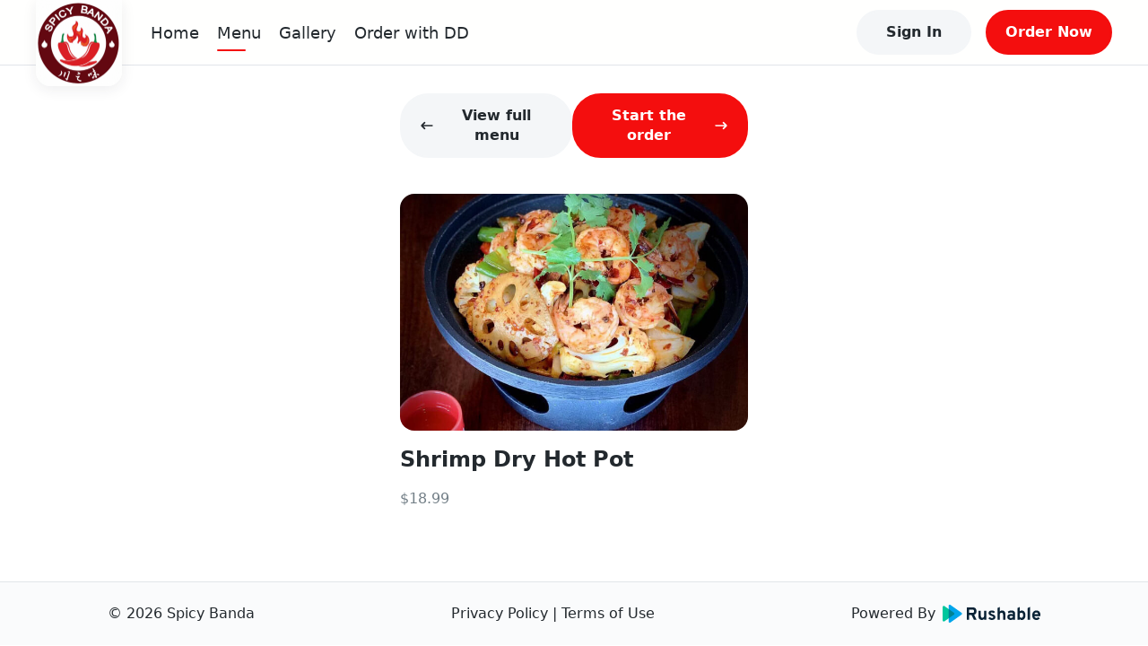

--- FILE ---
content_type: text/html; charset=utf-8
request_url: https://spicybanda.com/menu/12219238/100177917
body_size: 12723
content:
<!DOCTYPE html><html lang="en" data-theme="light" style="--ru-primary:#F40E0E"><head><meta charSet="utf-8"/><meta name="viewport" content="width=device-width, initial-scale=1, shrink-to-fit=no, maximum-scale=5, viewport-fit=cover"/><title>Menu @ Shrimp Dry Hot Pot - Spicy Banda</title><meta name="title" content="Menu @ Shrimp Dry Hot Pot"/><meta name="description" content="The Flavor Experience"/><meta name="robots" content="index, follow"/><link href="https://rushable-public.s3.amazonaws.com/Media/48942256/qvkamgZBXBlUgfKeXUcYT0egpQAgQ0WsY0vF1xXm.png" rel="icon"/><meta name="theme-color" content="#fff"/><meta name="next-head-count" content="8"/><link rel="preload" href="/_next/static/css/bc68acbbe2ed9cee.css" as="style"/><link rel="stylesheet" href="/_next/static/css/bc68acbbe2ed9cee.css" data-n-g=""/><noscript data-n-css=""></noscript><script defer="" nomodule="" src="/_next/static/chunks/polyfills-5cd94c89d3acac5f.js"></script><script src="/_next/static/chunks/webpack-af3160da9a8f386a.js" defer=""></script><script src="/_next/static/chunks/framework-0ba0ddd33199226d.js" defer=""></script><script src="/_next/static/chunks/main-e59df5067b749ff4.js" defer=""></script><script src="/_next/static/chunks/pages/_app-6ae5b89cc0e25632.js" defer=""></script><script src="/_next/static/chunks/2c796e83-e4c8ae3584f517be.js" defer=""></script><script src="/_next/static/chunks/108-9d71793cf60ce907.js" defer=""></script><script src="/_next/static/chunks/993-d22a4b347fbfb485.js" defer=""></script><script src="/_next/static/chunks/pages/menu/%5Bmid%5D/%5BitemId%5D-9c860b58b3b374a6.js" defer=""></script><script src="/_next/static/FzzQCe2qFbyg8IAgWyjWp/_buildManifest.js" defer=""></script><script src="/_next/static/FzzQCe2qFbyg8IAgWyjWp/_ssgManifest.js" defer=""></script><script src="/_next/static/FzzQCe2qFbyg8IAgWyjWp/_middlewareManifest.js" defer=""></script></head><body><div id="__next"><div class="layout"><div class="main-layout"><div style="height:72px"></div><div class="main-layout-navbar" style="position:fixed;opacity:1"><div class="ru-navbar"><div class="navbar-pc"><a href="/"><div class="logo-wrap square"><div class="img-logo"><img src="https://rushable-public.s3.amazonaws.com/Media/48942256/IJMJYQqYbs2oe1AU1XhnbXlp6RIuY0Eck8jN5hDp.png" alt="Spicy Banda"/></div></div></a><ul class="menu-wrap square-menu"><li class="menu-item home"><a href="/">Home</a></li><li class="menu-item menu"><a href="/locations">Menu</a></li><li class="menu-item gallery"><a href="/gallery">Gallery</a></li><li class="menu-item more-item"><a href="https://order.online/business/spicy-panda-992343" target="_blank" rel="noreferrer noopener">Order with DD</a></li></ul><div class="navbar-opt-wrap"><div class="right-el1"><button variant="secondary" class="ru-btn contained secondary md">Sign In</button></div><div class="right-el2"><a href="/menu"><button variant="primary" class="ru-btn contained primary md">Order Now</button></a></div></div></div><div class="navbar-mobile"><div class="navbar-fixed"><a href="/"><div class="logo-wrap square"><div class="img-logo"><img src="https://rushable-public.s3.amazonaws.com/Media/48942256/IJMJYQqYbs2oe1AU1XhnbXlp6RIuY0Eck8jN5hDp.png" alt="Spicy Banda"/></div></div></a><button variant="secondary" class="ru-btn contained secondary md">Sign In</button></div></div></div></div><div class="ru-auth-modal" prefix="ru-auth-modal"></div><div class="ru-mobile-bottom-navbar" id="ru-mobile-bottom-navbar"><div id="mbn-footer-id"><div class="mbn-btn mbn-btn-small"><a href="/"><div class="ru-bot-nav-item"><div class="bni-icon bni-icon-active"><span role="img" class="icons"><svg width="24" viewBox="0 0 24 24" fill="none" xmlns="http://www.w3.org/2000/svg"><path d="M22.9942 11.9805C22.9942 12.6836 22.4213 13.2344 21.7719 13.2344H20.5496L20.5763 19.4922C20.5763 19.5977 20.5687 19.7031 20.5572 19.8086V20.4375C20.5572 21.3008 19.8735 22 19.0293 22H18.4181C18.3761 22 18.3341 22 18.2921 21.9961C18.2386 22 18.1851 22 18.1317 22H16.8902H15.9735C15.1293 22 14.4456 21.3008 14.4456 20.4375V19.5V17C14.4456 16.3086 13.8994 15.75 13.2233 15.75H10.7786C10.1025 15.75 9.55628 16.3086 9.55628 17V19.5V20.4375C9.55628 21.3008 8.87255 22 8.02838 22H7.11163H5.89313C5.83583 22 5.77853 21.9961 5.72124 21.9922C5.6754 21.9961 5.62956 22 5.58372 22H4.97256C4.12839 22 3.44465 21.3008 3.44465 20.4375V16.0625C3.44465 16.0273 3.44465 15.9883 3.44847 15.9531V13.2344H2.22233C1.53477 13.2344 1 12.6875 1 11.9805C1 11.6289 1.11459 11.3164 1.38198 11.043L11.1759 2.3125C11.4432 2.03906 11.7488 2 12.0162 2C12.2836 2 12.5892 2.07812 12.8184 2.27344L22.5741 11.043C22.8796 11.3164 23.0324 11.6289 22.9942 11.9805Z"></path></svg></span></div><div class="bni-text">Home</div></div></a><a href="/menu"><div class="ru-bot-nav-item"><div class="bni-icon"><span role="img" class="icons"><svg width="24" viewBox="0 0 24 24" fill="none" xmlns="http://www.w3.org/2000/svg"><path fill-rule="evenodd" clip-rule="evenodd" d="M6.96942 3.447C6.9877 3.41776 7.01974 3.4 7.05422 3.4H16.9457C16.9802 3.4 17.0123 3.41776 17.0305 3.447L18.3762 5.6H5.6238L6.96942 3.447ZM4.89998 7.4H19.1V20C19.1 20.0552 19.0552 20.1 19 20.1H4.99998C4.94475 20.1 4.89998 20.0552 4.89998 20V7.4ZM7.05422 1.6C6.39912 1.6 5.79023 1.93748 5.44303 2.493L3.23678 6.023C3.14738 6.16604 3.09998 6.33132 3.09998 6.5V20C3.09998 21.0493 3.95064 21.9 4.99998 21.9H19C20.0493 21.9 20.9 21.0493 20.9 20V6.5C20.9 6.33132 20.8526 6.16604 20.7632 6.023L18.5569 2.493C18.2097 1.93748 17.6008 1.6 16.9457 1.6H7.05422ZM7.86846 9.21088C8.30244 9.13855 8.71299 9.4302 8.78816 9.86299L8.79006 9.87261C8.79245 9.88422 8.79705 9.90543 8.80441 9.93488C8.81918 9.99397 8.84475 10.0849 8.88523 10.197C8.96689 10.4232 9.10485 10.7232 9.32748 11.02C9.75144 11.5853 10.522 12.2 12 12.2C13.478 12.2 14.2485 11.5853 14.6725 11.02C14.8951 10.7232 15.0331 10.4232 15.1147 10.197C15.1552 10.0849 15.1808 9.99397 15.1955 9.93488C15.2029 9.90543 15.2075 9.88422 15.2099 9.87261L15.2118 9.86299C15.287 9.43019 15.6975 9.13855 16.1315 9.21088C16.5673 9.28352 16.8617 9.6957 16.7891 10.1315L16 10C16.7891 10.1315 16.789 10.132 16.7889 10.1324L16.7888 10.1334L16.7884 10.1356L16.7875 10.1408L16.785 10.1545C16.7831 10.1651 16.7804 10.1786 16.7771 10.1948C16.7705 10.2271 16.7609 10.2703 16.7478 10.3229C16.7215 10.4279 16.6807 10.5713 16.6196 10.7405C16.4981 11.0768 16.2923 11.5268 15.9525 11.98C15.2514 12.9147 14.022 13.8 12 13.8C9.97797 13.8 8.74851 12.9147 8.04748 11.98C7.7076 11.5268 7.50181 11.0768 7.38034 10.7405C7.31926 10.5713 7.27843 10.4279 7.25218 10.3229C7.23904 10.2703 7.22948 10.2271 7.22283 10.1948C7.2195 10.1786 7.2169 10.1651 7.21493 10.1545L7.21245 10.1408L7.21155 10.1356L7.21118 10.1334L7.21101 10.1324C7.21094 10.132 7.21086 10.1315 7.99998 10L7.21086 10.1315C7.13822 9.6957 7.43264 9.28352 7.86846 9.21088Z"></path></svg></span></div><div class="bni-text">Order</div></div></a><div class="ru-bot-nav-item"><div class="bni-icon"><span role="img" class="icons"><svg width="24" viewBox="0 0 24 24" fill="none" xmlns="http://www.w3.org/2000/svg"><path d="M11.0312 2.19891C11.3359 2.06766 11.668 2 12 2C12.332 2 12.6289 2.06766 12.9688 2.19891L21.1445 5.70273C21.6641 5.92578 22 6.43359 22 7C22 7.56641 21.6641 8.07422 21.1445 8.29688L12.9688 11.8008C12.6289 11.9336 12.332 12 12 12C11.668 12 11.3359 11.9336 11.0312 11.8008L2.85547 8.29688C2.33648 8.07422 2 7.56641 2 7C2 6.43359 2.33648 5.92578 2.85547 5.70273L11.0312 2.19891ZM12 3.875C11.8867 3.875 11.8086 3.89102 11.7695 3.92227L4.58828 7L11.7695 10.0781C11.8086 10.1094 11.8867 10.125 12 10.125C12.0781 10.125 12.1562 10.1094 12.2305 10.0781L19.4102 7L12.2305 3.92227C12.1562 3.89102 12.0781 3.875 12 3.875ZM11.7695 15.0781C11.8086 15.1094 11.8867 15.125 12 15.125C12.0781 15.125 12.1562 15.1094 12.2305 15.0781L19.6562 11.8945C19.4766 11.625 19.4414 11.2656 19.5977 10.957C19.832 10.4922 20.3945 10.3047 20.8555 10.5352L21.2109 10.7148C21.6953 10.957 22 11.4492 22 11.9883C22 12.5625 21.6602 13.0781 21.1367 13.3008L12.9688 16.8008C12.6289 16.9336 12.332 17 12 17C11.668 17 11.3359 16.9336 11.0312 16.8008L2.89102 13.3125C2.35043 13.082 2.00002 12.5508 2.00002 11.9609C2.00002 11.4883 2.22926 11.043 2.61563 10.7656L3.01758 10.4766C3.43906 10.1758 4.02461 10.2734 4.32539 10.6953C4.58398 11.0586 4.54844 11.543 4.23047 11.8633L11.7695 15.0781ZM4.32539 15.6953C4.58398 16.0586 4.54844 16.543 4.23047 16.8633L11.7695 20.0781C11.8086 20.1094 11.8867 20.125 12 20.125C12.0781 20.125 12.1562 20.1094 12.2305 20.0781L19.6562 16.8945C19.4766 16.625 19.4414 16.2656 19.5977 15.957C19.832 15.4922 20.3945 15.3047 20.8555 15.5352L21.2109 15.7148C21.6953 15.957 22 16.4492 22 16.9883C22 17.5625 21.6602 18.0781 21.1367 18.3008L12.9688 21.8008C12.6289 21.9336 12.332 22 12 22C11.668 22 11.3359 21.9336 11.0312 21.8008L2.89102 18.3125C2.35043 18.082 2.00004 17.5508 2.00004 16.9609C2.00004 16.4883 2.2293 16.043 2.61563 15.7656L3.01758 15.4766C3.43906 15.1758 4.02461 15.2734 4.32539 15.6953Z"></path></svg></span></div><div class="bni-text">More</div></div></div></div></div><div class="main-layout-container"><div class="mid-page"><div class="mid-main"><div class="mid-nav"><button variant="secondary" class="ru-btn contained secondary md"><span role="img" class="icons mid-icon-left"><svg width="16" viewBox="0 0 24 24" fill="none" xmlns="http://www.w3.org/2000/svg"><path d="M2.36595 11.1163L7.36601 6.11622C7.8543 5.62793 8.64533 5.62793 9.13362 6.11622C9.6219 6.6045 9.6219 7.39553 9.13362 7.88382L6.26932 10.7491H20.75C21.441 10.7491 22 11.3081 22 11.9991C22 12.6901 21.441 13.2491 20.75 13.2491H6.26932L9.13576 16.1156C9.62405 16.6039 9.62405 17.3949 9.13576 17.8832C8.64787 18.3711 7.85684 18.3718 7.36816 17.8832L2.3681 12.8831C1.87766 12.3936 1.87766 11.6046 2.36595 11.1163Z"></path></svg></span>View full menu</button><button variant="primary" class="ru-btn contained primary md">Start the order<span role="img" class="icons mid-icon-right"><svg width="16" viewBox="0 0 24 24" fill="none" xmlns="http://www.w3.org/2000/svg"><path d="M21.6334 12.8832L16.6333 17.8834C16.1446 18.3721 15.3535 18.3713 14.8656 17.8834C14.3773 17.3951 14.3773 16.6041 14.8656 16.1158L17.7349 13.2504H3.25004C2.559 13.2504 2 12.6918 2 11.9652C2 11.2387 2.559 10.7504 3.25004 10.7504H17.7349L14.8684 7.88386C14.3801 7.39556 14.3801 6.60452 14.8684 6.11622C15.3567 5.62793 16.1477 5.62793 16.636 6.11622L21.6362 11.1164C22.1217 11.6059 22.1217 12.3949 21.6334 12.8832Z"></path></svg></span></button></div><div class="ru-MenuItemDetail"><div class="itemImg"><img src="https://rushable-public.s3.amazonaws.com/Media/48942256/12219238/37094729/99980759/Ggmr7aeYctISxHa0HM2fn2QmnwMsvIOpE5CyfSYp.jpg" alt="Shrimp Dry Hot Pot" style="display:none"/></div><p class="itemName">Shrimp Dry Hot Pot</p><ul class="itemFoodTags"><span class="foodTags-price ru-text-base">$18.99</span></ul></div></div></div></div></div><div class="ru-footer" prefix="ru-footer"><div>© <!-- -->2026<!-- --> <!-- -->Spicy Banda</div><div class="center-part"><span><a href="/terms/privacy-policy">Privacy Policy</a></span><span> | </span><span><a href="/terms/terms-of-use">Terms of Use</a></span></div><a target="_brank" href="https://rushable.io/" title="Rushable"><div class="ru-footer-logo" prefix="ru-footer-logo"><div class="footer-logo-text">Powered By</div><span role="img" class="icons footer-logo-icon"><svg width="131" viewBox="0 0 131 24" fill="none" xmlns="http://www.w3.org/2000/svg"><path d="M32.4053 20.0849V3.48431H39.9997C41.9157 3.48431 43.3061 3.97057 44.1709 4.94309C45.0575 5.97532 45.5214 7.31268 45.4674 8.68092C45.4649 9.70166 45.1773 10.7008 44.6379 11.5623C44.1004 12.459 43.269 13.1349 42.2895 13.4717L45.4674 20.0883H41.9151L38.8544 13.8991H35.5594V20.0883L32.4053 20.0849ZM35.5594 10.86H40.0464C40.3472 10.8873 40.6501 10.846 40.9332 10.7393C41.2162 10.6326 41.4722 10.463 41.6825 10.2431C42.0352 9.80209 42.2178 9.24592 42.1961 8.67834C42.2155 8.12007 42.0371 7.57323 41.6935 7.13685C41.4823 6.915 41.2245 6.74433 40.9394 6.63752C40.6542 6.53071 40.349 6.49051 40.0464 6.51991H35.5594V10.86ZM55.5384 20.0849V18.9466C55.1526 19.4224 54.6617 19.7991 54.1056 20.0463C53.5495 20.2935 52.9438 20.4041 52.3376 20.3692C51.2388 20.3976 50.1724 19.9892 49.3661 19.231C48.9251 18.7458 48.5892 18.1723 48.38 17.5474C48.1707 16.9224 48.0928 16.2599 48.1511 15.6026V7.96662H51.1889V14.6065C51.132 15.35 51.3079 16.0927 51.6915 16.7287C51.8812 16.9622 52.1238 17.1455 52.3985 17.2632C52.6732 17.3808 52.9719 17.4292 53.269 17.4043C54.7802 17.4043 55.5359 16.4872 55.5359 14.653V7.96576H58.5737V20.084L55.5384 20.0849ZM66.0297 20.3692C65.0795 20.3727 64.1394 20.1706 63.2721 19.7764C62.4735 19.4401 61.7792 18.8911 61.2625 18.1875L63.2755 16.4565C63.6309 16.8555 64.0625 17.1769 64.5442 17.4011C65.0259 17.6254 65.5475 17.7479 66.0773 17.761C67.2766 17.761 67.8763 17.4054 67.8763 16.6943C67.8747 16.5271 67.8296 16.3633 67.7455 16.2196C67.6614 16.0758 67.5413 15.9572 67.3975 15.8757C66.8576 15.5567 66.2891 15.2907 65.6994 15.0813C64.5716 14.7594 63.5171 14.2155 62.5963 13.4803C62.2693 13.1805 62.0117 12.8111 61.8417 12.3985C61.6718 11.9859 61.5937 11.5403 61.6131 11.0935C61.5978 10.6053 61.7031 10.121 61.9193 9.68456C62.1355 9.24814 62.4558 8.87352 62.851 8.59476C63.7632 7.95948 64.8528 7.63922 65.9584 7.68141C66.7843 7.65177 67.6061 7.81146 68.3629 8.1486C69.1196 8.48574 69.7916 8.99166 70.3291 9.62874L68.2966 11.3124C67.6792 10.6754 66.8404 10.3094 65.9601 10.2931C64.9475 10.2931 64.4412 10.5935 64.4412 11.1944C64.4412 11.7004 65.22 12.1904 66.7777 12.6643C67.8301 12.9725 68.814 13.4839 69.6754 14.1705C70.023 14.4854 70.296 14.8759 70.4739 15.313C70.6518 15.75 70.73 16.2222 70.7027 16.6943C70.7276 17.2171 70.6256 17.7381 70.4056 18.2115C70.1856 18.685 69.8544 19.0963 69.4411 19.4093C68.4374 20.098 67.2395 20.4351 66.0297 20.3692ZM73.6242 20.0849V4.3856L76.6619 2.96301V9.10486C77.05 8.63178 77.5413 8.25693 78.0968 8.01C78.6524 7.76308 79.257 7.65088 79.8627 7.68227C80.9623 7.65013 82.031 8.0541 82.8419 8.80845C83.2812 9.29678 83.6151 9.87285 83.8223 10.4997C84.0294 11.1266 84.1053 11.7905 84.045 12.4489V20.0849H81.0072V13.3261C81.0072 11.5396 80.3141 10.6464 78.928 10.6464C77.4167 10.6464 76.6611 11.5238 76.6611 13.2787V20.0857L73.6242 20.0849ZM94.2103 20.0849V19.2077C93.8004 19.6039 93.3153 19.9112 92.7845 20.1109C92.2538 20.3106 91.6885 20.3985 91.1232 20.3692C89.9786 20.4192 88.8545 20.0488 87.9573 19.3258C87.5435 18.9594 87.2179 18.5018 87.0052 17.9881C86.7926 17.4743 86.6986 16.918 86.7304 16.3617C86.6977 15.7853 86.8078 15.2098 87.0507 14.6878C87.2937 14.1658 87.6617 13.7139 88.1211 13.3735C89.1018 12.6769 90.2774 12.3195 91.4739 12.3541C92.4158 12.3325 93.3503 12.5272 94.2077 12.9237V12.3068C94.2077 11.0263 93.4911 10.3861 92.058 10.3861C90.7341 10.3903 89.4441 10.8119 88.3665 11.5924L87.4326 9.10227C88.8802 8.13551 90.5837 7.63928 92.3161 7.67969C92.8864 7.67244 93.4558 7.7282 94.0141 7.84599C94.5503 7.97542 95.0651 8.18323 95.5424 8.46293C96.096 8.79075 96.5273 9.29514 96.7692 9.89758C97.0802 10.6764 97.2274 11.5125 97.2013 12.3524V20.0832L94.2103 20.0849ZM91.7091 17.6662C92.6381 17.6747 93.5342 17.3178 94.2094 16.6702V15.3656C93.502 15.0869 92.748 14.9499 91.9892 14.9624C91.4168 14.9379 90.8472 15.0562 90.3303 15.307C90.1348 15.4009 89.9708 15.551 89.8586 15.7386C89.7465 15.9263 89.6911 16.1432 89.6994 16.3625C89.6977 16.5534 89.7453 16.7413 89.8375 16.9077C89.9297 17.074 90.0633 17.2128 90.225 17.3104C90.6749 17.5733 91.1908 17.697 91.7091 17.6662ZM105.939 20.3692C105.471 20.3983 105.002 20.3071 104.578 20.1039C104.153 19.9008 103.786 19.5922 103.51 19.2069V20.084H100.472V4.36233L103.51 2.96301V8.84378C103.813 8.45956 104.203 8.15389 104.645 7.95185C105.088 7.7498 105.572 7.65712 106.057 7.68141C106.742 7.66716 107.421 7.81553 108.041 8.11471C108.66 8.41389 109.201 8.85561 109.622 9.40471C110.606 10.7284 111.098 12.3615 111.013 14.0171C111.117 15.6954 110.636 17.3574 109.655 18.7123C109.203 19.2604 108.633 19.6952 107.988 19.9827C107.344 20.2701 106.643 20.4024 105.939 20.3692ZM105.589 17.4051C105.934 17.4205 106.278 17.3457 106.587 17.188C106.896 17.0302 107.159 16.7946 107.353 16.5039C107.805 15.7572 108.021 14.8884 107.972 14.0137C108.027 13.1357 107.811 12.262 107.353 11.5149C107.153 11.2333 106.887 11.0069 106.579 10.8564C106.271 10.7059 105.93 10.6361 105.589 10.6532C105.187 10.625 104.785 10.7018 104.421 10.8762C104.057 11.0505 103.743 11.3167 103.51 11.6493V16.4358C103.748 16.7618 104.063 17.0216 104.427 17.191C104.79 17.3605 105.19 17.4341 105.589 17.4051ZM114.048 20.0849V4.40972L117.085 2.96301V20.0849H114.048ZM125.707 20.3692C124.946 20.4081 124.185 20.2775 123.479 19.9867C122.773 19.6959 122.138 19.2518 121.618 18.6856C120.557 17.3752 120.023 15.7066 120.123 14.0137C120.034 12.3346 120.572 10.683 121.63 9.3892C122.145 8.81894 122.776 8.37039 123.481 8.07528C124.185 7.78017 124.944 7.64571 125.705 7.68141C126.404 7.65338 127.101 7.76806 127.756 8.01865C128.41 8.26924 129.008 8.65062 129.514 9.14019C130.033 9.71025 130.431 10.382 130.684 11.114C130.937 11.846 131.04 12.6229 130.986 13.3967C130.995 14.0068 130.964 14.6168 130.893 15.2226H123.114C123.128 15.562 123.208 15.8953 123.351 16.2028C123.493 16.5102 123.695 16.7857 123.944 17.0131C124.431 17.4466 125.06 17.6793 125.708 17.6654C126.204 17.678 126.696 17.5706 127.143 17.352C127.59 17.1333 127.979 16.8098 128.278 16.4082L130.146 18.3288C129.612 18.9943 128.933 19.5249 128.163 19.8789C127.393 20.233 126.553 20.4008 125.708 20.3692H125.707ZM123.137 12.6144H128.021C127.964 11.9954 127.695 11.4162 127.262 10.9772C126.841 10.579 126.283 10.3658 125.708 10.3844C125.392 10.345 125.072 10.3727 124.767 10.4658C124.463 10.5588 124.181 10.7152 123.939 10.925C123.697 11.1347 123.501 11.3932 123.363 11.6841C123.225 11.9749 123.148 12.2917 123.137 12.6144Z" fill="#092235"></path><path fill-rule="evenodd" clip-rule="evenodd" d="M10.4674 0.28931L25.2003 10.6713C25.4117 10.8201 25.5844 11.0187 25.7037 11.25C25.823 11.4813 25.8853 11.7385 25.8853 11.9996C25.8853 12.2606 25.823 12.5178 25.7037 12.7492C25.5844 12.9805 25.4117 13.179 25.2003 13.3278L10.4674 23.7107C10.2284 23.8793 9.94848 23.9783 9.65799 23.9968C9.36749 24.0153 9.07756 23.9527 8.81966 23.8158C8.56177 23.6788 8.34578 23.4728 8.19517 23.22C8.04455 22.9672 7.96506 22.6774 7.96533 22.382V1.61711C7.96521 1.32179 8.04482 1.03208 8.1955 0.779433C8.34618 0.526787 8.56217 0.320862 8.82004 0.184016C9.0779 0.0471707 9.36778 -0.0153657 9.6582 0.0031968C9.94861 0.0217593 10.2285 0.120711 10.4674 0.28931Z" fill="#00A5EB"></path><g style="mix-blend-mode:multiply"><path fill-rule="evenodd" clip-rule="evenodd" d="M2.49611 1.88423L15.0845 10.6679C15.2976 10.8164 15.4719 11.0153 15.5923 11.2475C15.7127 11.4797 15.7756 11.7381 15.7756 12.0004C15.7756 12.2628 15.7127 12.5212 15.5923 12.7534C15.4719 12.9855 15.2976 13.1845 15.0845 13.333L2.49611 22.1158C2.25694 22.2829 1.9773 22.3805 1.68742 22.3981C1.39755 22.4156 1.10847 22.3523 0.851449 22.2152C0.594429 22.078 0.379248 21.8721 0.229178 21.6198C0.079108 21.3675 -0.000141209 21.0784 8.32846e-07 20.7837V3.2172C-0.000296155 2.92242 0.0788404 2.63316 0.228849 2.38073C0.378857 2.1283 0.594025 1.92231 0.851073 1.78504C1.10812 1.64777 1.39726 1.58445 1.68721 1.60194C1.97716 1.61942 2.25688 1.71704 2.49611 1.88423Z" fill="#00CA9F"></path></g></svg></span></div></a></div><div style="width:100%;height:0"></div><div class="sr-only" style="display:none">VERSION: <!-- -->1.0.0</div></div></div><script id="__NEXT_DATA__" type="application/json">{"props":{"website":{"id":48942256,"name":"Spicy Banda","theme_color_id":5,"ga_tracking_id":null,"external_homepage":null,"banner_url":"https://rushable-public.s3.amazonaws.com/Media/48942256/VNt2xjqOFb1GrPsGpWCNU0ijNsdEMqNpkNOpM0mn.jpg","logo_url":"https://rushable-public.s3.amazonaws.com/Media/48942256/IJMJYQqYbs2oe1AU1XhnbXlp6RIuY0Eck8jN5hDp.png","pavicon_url":"https://rushable-public.s3.amazonaws.com/Media/48942256/qvkamgZBXBlUgfKeXUcYT0egpQAgQ0WsY0vF1xXm.png","slogan":"More Than Delicious Food","tagline":"The Flavor Experience","mapbox_token":null,"status":"active","show_location_finder":"default","appearance":"light","logo_shape":"square","status_locked":null,"logo_padding":0,"about":"Spicy Banda is a fusion Szechuan restaurant inspired by different cooking styles in various regions of China. Taste of Szechuan food is not only about the flaming hot chili and lip-numbing peppercorn, it is really about a variety of flavors: spicy, salty, sour, sweet, bitter and smokey.","descriptor":null,"accessibility_compliance":null,"food_hall_mode":0,"landing_pages":[],"has_open_job_posts":false,"theme_color":{"id":5,"name":"Passion Red","code":"#F40E0E"},"social_media":[{"id":38237962,"source":"Instagram","link":"https://www.instagram.com/spicybanda.pearland/","brand_id":48942256},{"id":23523309,"source":"Facebook","link":"https://www.facebook.com/spicybanda.pearland/","brand_id":48942256}],"tracking_codes":[{"id":17016223,"brand_id":48942256,"type":"google_analytics","code":"UA-185910331-8"},{"id":46659069,"brand_id":48942256,"type":"facebook_pixel","code":"425868859160405"}],"nav_links":[{"id":97987579,"brand_id":48942256,"name":"Order with DD","url":"https://order.online/business/spicy-panda-992343","created_at":"2024-11-29 10:10:49","updated_at":"2024-11-29 10:10:49"}],"brand_stripe_account":{"id":22,"brand_id":48942256,"gift_card_selling":0,"status":"connected","account_id":"acct_1MugJaR3gaHtuLF1"},"brand_loyalty_config":{"id":11690018,"brand_id":48942256,"can_use_with_coupon":0,"status":"inactive","expiration_month":6,"ranking_step":4000},"loyalty_reward_items":[{"id":87500648,"brand_id":48942256,"uuid":null,"status":"active","type":"existing","spent_points":500,"minimum_rank":"bronze","image_url":"","name":"Egg Roll 春卷","quantity":null},{"id":22975448,"brand_id":48942256,"uuid":null,"status":"active","type":"existing","spent_points":500,"minimum_rank":"bronze","image_url":"https://rushable-public.s3.amazonaws.com/Media/loyalty/48942256/PWXiVnevlAjHKzlLWWFmP2APftidAWYGn148e6tk.png","name":"Cheese Crab Puff 炸蟹角","quantity":null},{"id":23862921,"brand_id":48942256,"uuid":null,"status":"active","type":"existing","spent_points":750,"minimum_rank":"bronze","image_url":"https://rushable-public.s3.amazonaws.com/Media/loyalty/48942256/B2pwt24Ghsl6jezJTdUs5P7AlUsttqAjsigkV8d6.png","name":"Pork Shui Mai 烧卖","quantity":null},{"id":10143407,"brand_id":48942256,"uuid":null,"status":"active","type":"existing","spent_points":1000,"minimum_rank":"bronze","image_url":"","name":"Hot \u0026 Sour Soup 酸辣汤","quantity":null},{"id":76240436,"brand_id":48942256,"uuid":null,"status":"active","type":"existing","spent_points":1000,"minimum_rank":"bronze","image_url":"","name":"Dan Dan Noodle 担担面","quantity":null},{"id":24862861,"brand_id":48942256,"uuid":null,"status":"active","type":"existing","spent_points":1250,"minimum_rank":"bronze","image_url":"https://rushable-public.s3.amazonaws.com/Media/loyalty/48942256/g0f89MH6rY4lZjDfNBDi1Fwg3IBp4wR0nhfyZHr0.png","name":"House Lo Mein 本楼炒面","quantity":null},{"id":30553483,"brand_id":48942256,"uuid":null,"status":"active","type":"existing","spent_points":1250,"minimum_rank":"bronze","image_url":"https://rushable-public.s3.amazonaws.com/Media/loyalty/48942256/HArf45VKKj9n8ZvPZRtWpbyVuagXHr9vOgo5PXRE.png","name":"Mapo Tofu With Pork 麻婆豆腐","quantity":null},{"id":78241397,"brand_id":48942256,"uuid":null,"status":"active","type":"existing","spent_points":1250,"minimum_rank":"bronze","image_url":"","name":"House Fried Rice 本楼炒饭","quantity":null},{"id":98674150,"brand_id":48942256,"uuid":null,"status":"active","type":"existing","spent_points":1500,"minimum_rank":"bronze","image_url":"https://rushable-public.s3.amazonaws.com/Media/loyalty/48942256/XrNsuaWp08HTIbnIr2NitPMBj7rFi28pXeLgY2O7.png","name":"Three Flavor Pepper Chicken 三椒鸡","quantity":null},{"id":71919798,"brand_id":48942256,"uuid":null,"status":"active","type":"existing","spent_points":1500,"minimum_rank":"bronze","image_url":"https://rushable-public.s3.amazonaws.com/Media/loyalty/48942256/GfesRFQ1rnFTwBKtkPORn1ZsH7zQOzPoRUesqHCM.png","name":"Mongolian Beef 蒙古牛","quantity":null},{"id":94756803,"brand_id":48942256,"uuid":null,"status":"active","type":"existing","spent_points":1750,"minimum_rank":"bronze","image_url":"https://rushable-public.s3.amazonaws.com/Media/loyalty/48942256/Gxi5GayTWZJuDXPfzU9fI8mhmMmZZcLhgZl1fnaj.png","name":"Stir Fried Vegetable \u0026 Shrimp 蔬菜虾","quantity":null},{"id":21794178,"brand_id":48942256,"uuid":null,"status":"active","type":"existing","spent_points":2000,"minimum_rank":"bronze","image_url":"","name":"Boiled Beef In Hot Sauce 水煮牛","quantity":null},{"id":74312742,"brand_id":48942256,"uuid":null,"status":"active","type":"existing","spent_points":1250,"minimum_rank":"silver","image_url":"https://rushable-public.s3.amazonaws.com/Media/loyalty/48942256/cTmiQXMvGvJEPr971YmfnROqXkU4DysU6to5qojB.png","name":"Chicken Fried Rice W/ Curry 咖喱鸡炒饭","quantity":null},{"id":68271224,"brand_id":48942256,"uuid":null,"status":"active","type":"existing","spent_points":1250,"minimum_rank":"silver","image_url":"","name":"Vegetable Lo Mein 蔬菜炒面","quantity":null},{"id":67539325,"brand_id":48942256,"uuid":null,"status":"active","type":"existing","spent_points":1250,"minimum_rank":"silver","image_url":"","name":"Chicken Fried Rice 鸡炒饭","quantity":null},{"id":13352457,"brand_id":48942256,"uuid":null,"status":"active","type":"existing","spent_points":1500,"minimum_rank":"silver","image_url":"https://rushable-public.s3.amazonaws.com/Media/loyalty/48942256/xjOyRh3x1jrnk0rMiSHGqUH0lhww83rCb7k3t7Eq.png","name":"General Tso Chicken 左宗鸡","quantity":null},{"id":70975991,"brand_id":48942256,"uuid":null,"status":"active","type":"existing","spent_points":1500,"minimum_rank":"silver","image_url":"","name":"Sesame Chicken 芝麻鸡","quantity":null},{"id":54237388,"brand_id":48942256,"uuid":null,"status":"active","type":"existing","spent_points":1500,"minimum_rank":"silver","image_url":"https://rushable-public.s3.amazonaws.com/Media/loyalty/48942256/1lrfw7kB3mXK467mPPbRS36fIDbX9sU4Xi1KP7yz.png","name":"Kung Pao Chicken 宫保鸡","quantity":null},{"id":39172448,"brand_id":48942256,"uuid":null,"status":"active","type":"existing","spent_points":1750,"minimum_rank":"silver","image_url":"https://rushable-public.s3.amazonaws.com/Media/loyalty/48942256/N2lSL5Q5W6rfWf0yQ7tH1PadLmJpXuRYe7SxLGhV.png","name":"Boiled Fish In Hot Sauce 水煮鱼","quantity":null},{"id":29574567,"brand_id":48942256,"uuid":null,"status":"active","type":"existing","spent_points":1750,"minimum_rank":"silver","image_url":"https://rushable-public.s3.amazonaws.com/Media/loyalty/48942256/V4CX49SQhgctE1i5M42OJExjyLDC8tjdbb6cnOxD.png","name":"1. House Special Sauteed Veg W/ Seafood 小炒皇","quantity":null},{"id":94086011,"brand_id":48942256,"uuid":null,"status":"active","type":"existing","spent_points":1250,"minimum_rank":"gold","image_url":"","name":"Beef Lo Mein 牛炒面","quantity":null},{"id":63998578,"brand_id":48942256,"uuid":null,"status":"active","type":"existing","spent_points":1500,"minimum_rank":"gold","image_url":"https://rushable-public.s3.amazonaws.com/Media/loyalty/48942256/XlFHhL5sZPLHtP6IgEQpWV5TMMRNhE7MoOhLMMhC.png","name":"Sweet \u0026 Sour Pork 锅包肉","quantity":null},{"id":60102119,"brand_id":48942256,"uuid":null,"status":"active","type":"existing","spent_points":1500,"minimum_rank":"gold","image_url":"","name":"Sizzling Black Pepper Beef 铁板黑椒牛","quantity":null},{"id":52044827,"brand_id":48942256,"uuid":null,"status":"active","type":"existing","spent_points":1500,"minimum_rank":"gold","image_url":"https://rushable-public.s3.amazonaws.com/Media/loyalty/48942256/JqhBXNs8m5hlopzWlSoiYPktj25xFk9VCJZjIGf4.png","name":"Singapore Noodle Combination 新加坡炒米粉","quantity":null},{"id":45170488,"brand_id":48942256,"uuid":null,"status":"active","type":"existing","spent_points":1500,"minimum_rank":"gold","image_url":"https://rushable-public.s3.amazonaws.com/Media/loyalty/48942256/3aEP9W5ZcxNkLgD2sL2FcAWEliEYx5gqRISt8API.png","name":"Cashew Chicken 腰果鸡","quantity":null},{"id":83738090,"brand_id":48942256,"uuid":null,"status":"active","type":"existing","spent_points":1500,"minimum_rank":"gold","image_url":"","name":"Seafood Lo Mein 海鲜炒面","quantity":null},{"id":17459306,"brand_id":48942256,"uuid":null,"status":"active","type":"existing","spent_points":1500,"minimum_rank":"gold","image_url":"","name":"Orange Beef 陈皮牛","quantity":null},{"id":62403010,"brand_id":48942256,"uuid":null,"status":"active","type":"existing","spent_points":1750,"minimum_rank":"gold","image_url":"","name":"Basil Seafood 九层塔海鲜","quantity":null},{"id":68624391,"brand_id":48942256,"uuid":null,"status":"active","type":"existing","spent_points":1750,"minimum_rank":"gold","image_url":"","name":"Cumin Lamb 孜然羊","quantity":null},{"id":38520888,"brand_id":48942256,"uuid":null,"status":"active","type":"existing","spent_points":1750,"minimum_rank":"gold","image_url":"","name":"Crispy Pork Steak W/ Garlic Flavor 蒜香肉排","quantity":null},{"id":13840236,"brand_id":48942256,"uuid":null,"status":"active","type":"existing","spent_points":1750,"minimum_rank":"gold","image_url":"https://rushable-public.s3.amazonaws.com/Media/loyalty/48942256/zQg2NTooWPopuyFOpMH0wfMCj2IrR9z9QG9URtlQ.png","name":"Salt \u0026 Pepper Shrimp 椒盐虾","quantity":null},{"id":59969971,"brand_id":48942256,"uuid":null,"status":"active","type":"existing","spent_points":3000,"minimum_rank":"gold","image_url":"","name":"Half Peking Duck 半只烤鸭","quantity":null}],"locations":[{"id":73747011,"brand_id":48942256,"stripe_setup_intent_id":null,"stripe_subscription_id":null,"stripe_subscription_ends_at":null,"rushable_subscription_id":205,"addons_subscription_id":null,"address_id":93885641,"mailing_address_id":null,"open_hours_collection_id":71256986,"special_hours_collection_id":39432487,"name":"Kemah","email":"aaafwalex@gmail.com","phone":"2813346688","banner_url":null,"status":"active","referee_id":null,"sort":null,"onboarding_src":"jw42bxov","address_query":null,"open_hours_collection":{"id":71256986,"open_hours":[{"id":91790358,"day":"sun","from":"11:00:00","to":"21:00:00","open_hours_collection_id":71256986},{"id":32142077,"day":"tue","from":"11:00:00","to":"21:00:00","open_hours_collection_id":71256986},{"id":20850567,"day":"wed","from":"11:00:00","to":"21:00:00","open_hours_collection_id":71256986},{"id":31276583,"day":"thu","from":"11:00:00","to":"21:00:00","open_hours_collection_id":71256986},{"id":38883171,"day":"fri","from":"11:00:00","to":"21:00:00","open_hours_collection_id":71256986},{"id":91498553,"day":"sat","from":"11:00:00","to":"21:00:00","open_hours_collection_id":71256986}]},"special_hours_collection":{"id":39432487,"created_at":"2023-11-23 19:14:03","updated_at":"2023-11-23 19:14:03","special_dates":[]},"address":{"id":93885641,"line_1":"1127 Marina Bay Dr","line_2":null,"city":"Kemah","state":"TX","country":"US","zipcode":"77565","latitude":29.54045,"longitude":-95.034943,"timezone":"America/Chicago","contact":null,"phone":null,"is_default":0},"online_order_config":{"id":77316897,"status":"active","sales_tax":8.25,"current_delivery_type":"daas_delivery","prioritized_delivery_type":null,"utensil_in_note":"when_request","default_order_type":"pickup","base_prep_time":5,"email_notification":1,"phone_notification":1,"admin_text":0,"text_notification":1,"check_id":1,"check_card":1,"fraud_check_threshold":100,"open_for_order":1,"allow_customer_note":1,"status_flip_at":null,"scheduled_order_days":1,"service_fee_locked":0,"regulatory_fee":"0.00","regulatory_fee_description":null,"external_links":[]}},{"id":12219238,"brand_id":48942256,"stripe_setup_intent_id":null,"stripe_subscription_id":null,"stripe_subscription_ends_at":null,"rushable_subscription_id":293,"addons_subscription_id":null,"address_id":99978085,"mailing_address_id":null,"open_hours_collection_id":75620401,"special_hours_collection_id":85041771,"name":"Pearland","email":"aaafwalex@aol.com","phone":"2813697580","banner_url":null,"status":"active","referee_id":null,"sort":null,"onboarding_src":"fs13bv6d","address_query":null,"open_hours_collection":{"id":75620401,"open_hours":[{"id":71151738,"day":"sun","from":"11:00:00","to":"21:00:00","open_hours_collection_id":75620401},{"id":93258031,"day":"mon","from":"11:00:00","to":"21:00:00","open_hours_collection_id":75620401},{"id":53769168,"day":"tue","from":"11:00:00","to":"21:00:00","open_hours_collection_id":75620401},{"id":80057945,"day":"wed","from":"11:00:00","to":"21:00:00","open_hours_collection_id":75620401},{"id":34145906,"day":"thu","from":"11:00:00","to":"21:00:00","open_hours_collection_id":75620401},{"id":26889666,"day":"fri","from":"11:00:00","to":"21:00:00","open_hours_collection_id":75620401},{"id":76604675,"day":"sat","from":"11:00:00","to":"21:00:00","open_hours_collection_id":75620401}]},"special_hours_collection":{"id":85041771,"created_at":"2022-12-24 21:10:38","updated_at":"2022-12-24 21:10:38","special_dates":[]},"address":{"id":99978085,"line_1":"2110 Pearland Pkwy","line_2":"Ste 188","city":"Pearland","state":"TX","country":"US","zipcode":"77581","latitude":29.570461,"longitude":-95.260875,"timezone":"America/Chicago","contact":null,"phone":null,"is_default":0},"online_order_config":{"id":67540392,"status":"active","sales_tax":8.25,"current_delivery_type":"daas_delivery","prioritized_delivery_type":null,"utensil_in_note":"when_request","default_order_type":"pickup","base_prep_time":5,"email_notification":1,"phone_notification":1,"admin_text":0,"text_notification":1,"check_id":1,"check_card":1,"fraud_check_threshold":60,"open_for_order":1,"allow_customer_note":1,"status_flip_at":null,"scheduled_order_days":1,"service_fee_locked":0,"regulatory_fee":"0.00","regulatory_fee_description":null,"external_links":[]}}]},"initErrorMsg":"","pageProps":{"menuItem":{"id":100177917,"uuid":null,"sort":1,"name":"Shrimp Dry Hot Pot","seo_title":null,"status":"active","popular":0,"description":"","seo_description":null,"unit_price":"18.99","image_url":"https://rushable-public.s3.amazonaws.com/Media/48942256/12219238/37094729/99980759/Ggmr7aeYctISxHa0HM2fn2QmnwMsvIOpE5CyfSYp.jpg","image_alt_text":null,"custom_seo_title":0,"custom_seo_description":0,"contains_alcohol":0,"reactive_at":null,"menu_modifiers":[],"menu_item_advance":null,"menu_tags":[]},"itemId":"100177917","locationId":"12219238","initialState":{"common":{"openCartDrawer":false,"openRewardsDrawer":false,"openSimpleLocatorDrawer":false,"openStartModal":false},"menu":{"getMenuRequest":false,"getItemRequest":false,"getItemMsg":"","selectedMenu":null,"menuCollections":null,"location":null,"selectedItem":null,"openItemModal":false},"auth":{"profileMode":{"data":null,"pending":false,"errMsg":"","error":false},"openAuthModal":false,"registerStep":1,"authStep":1,"sendCodeRequest":false,"sendCodeErrorMsg":"","sendCodeSuccessMsg":"","sendCodeErrors":null,"loginRequest":false,"loginError":"","loginSuccess":"","registerRequest":false,"registerSuccess":"","registerFail":"","registerErrors":null,"completeRegisterRequest":false,"completeRegisterMsg":"","completeRegisterErrors":null},"account":{"editRequest":false,"editAccountErrorMsg":"","getOrderDetailRequest":false,"dealBookList":[],"getDealBookRequest":false,"getDealBookError":"","openAccountModal":false},"gallery":{"galleriesList":[],"selectedGallery":null,"getGalleriesRequest":false,"getGalleryRequest":false,"page":1},"cart":{"type":null,"request_at":null,"items":[],"location_id":null,"is_asap":null,"tip_amount":null,"tip_percent":null,"need_utentils":null,"customer_note":null,"in_house_delivery_info":null,"daas_delivery_info":null,"curbside_info":null,"dine_in_info":null,"coupon":null,"price_summary":{"subtotal":0,"promo_amount":0,"discount":0,"custom_fee":0,"custom_fee_label":"","tip_amount":0,"delivery_fee":0,"tax_rate":0,"tax_amount":0,"service_fee":0,"total":0,"regulatory_fee":0,"regulatory_fee_description":""},"gift_cards":null,"reward_item":null},"location":{"cartLocation":null,"cartLocationFetching":false,"cartLocationError":""},"order":{"selectedOrder":null,"orderFetching":false,"orderError":"","orders":[],"ordersFetching":false,"ordersError":"","getExpressOrderRequest":false,"expressOrder":null,"expressOrderRedirect":null,"changeExpressStatusRequest":false}}},"__N_SSP":true},"page":"/menu/[mid]/[itemId]","query":{"mid":"12219238","itemId":"100177917"},"buildId":"FzzQCe2qFbyg8IAgWyjWp","isFallback":false,"gssp":true,"customServer":true,"appGip":true,"scriptLoader":[]}</script></body></html>

--- FILE ---
content_type: application/javascript; charset=UTF-8
request_url: https://spicybanda.com/_next/static/chunks/pages/locations-a9a0f386c94002af.js
body_size: 3790
content:
(self.webpackChunk_N_E=self.webpackChunk_N_E||[]).push([[689],{81982:function(n,e,o){(window.__NEXT_P=window.__NEXT_P||[]).push(["/locations",function(){return o(58874)}])},58874:function(n,e,o){"use strict";o.r(e),o.d(e,{default:function(){return k}});var i=o(85893),t=o(67294),a=o(11163),l=o(34885),c=o(75076),s=o.n(c),d=o(41464),r=o(60993),u=o(65309),v=o(94184),m=o.n(v),f=o(50702),h=o(81139),p=o(84406);function g(n){var e=n.className,o=n.locations,c=n.selectLocation,d=n.handleSelectLocation,r=(0,a.useRouter)(),u=s()(),v=(0,f.C)(p.KY),g=(0,f.C)(h.tM),w=(0,f.C)(p.vk),x=(0,t.useState)({}),_=x[0],j=x[1],C=null===g||void 0===g?void 0:g.last_order_location_id,b=function(n){(null===n||void 0===n?void 0:n.id)&&r.push("/menu/[mid]","/menu/".concat(n.id))};return(0,t.useEffect)((function(){var n=u.width>768,e=u.height||0;j({height:e-(n?227:396)})}),[u]),o&&0!==(null===o||void 0===o?void 0:o.length)?(0,i.jsxs)("div",{className:m()(e,"ipw-list"),style:_,children:[null===o||void 0===o?void 0:o.map((function(n,e){return(0,i.jsx)(l.NewLocationCard,{className:m()("ipw-list-item","ipw-select-item-".concat(n.id)),location:n,open:Number(n.id)===Number(null===c||void 0===c?void 0:c.id),isLastOrdered:0===e&&Number(n.id)===Number(C),cartItemCount:0===e&&Number(v.location_id)===Number(n.id)?w:0,setOpen:function(n){Number(n.id)===Number(null===c||void 0===c?void 0:c.id)?d(null):d(n)},onSelect:b},n.id)})),(0,i.jsx)("div",{className:"ipw-list-empty"})]}):(0,i.jsx)(i.Fragment,{})}var w=o(9736),x=o(94073),_=o(21123),j=o(19293),C=o(64717),b=o(8269),N=o(13976),k=function(n){var e=n.website;if(!e||"inactive"===(null===e||void 0===e?void 0:e.status))return(0,i.jsx)(_.Z,{website:e});var o=(0,a.useRouter)(),c=(0,f.C)(p.KY),v=(0,f.C)(h.tM),m=(0,f.C)(p.vk),k=null===v||void 0===v?void 0:v.last_order_location_id,y=e.mapbox_token,S=e.appearance,L=(0,j.Z)(e.mapbox_token),M=L.isValid,O=L.loading,Z=(0,t.useState)(!1),B=Z[0],F=Z[1],E=(0,t.useState)(!1),H=E[0],I=E[1],R=(0,t.useState)((null===e||void 0===e?void 0:e.locations)||[]),T=R[0],V=R[1],q=(0,t.useState)(null),K=q[0],W=q[1],G=s()(),P=(0,t.useMemo)((function(){return G.width>768}),[G.width]),U=(0,t.useMemo)((function(){return(0,N.eq)({locations:T,cart:c,lastOrderLocationId:k})}),[T,c,k]);(0,t.useEffect)((function(){var n,e,o=null;return(m&&Number(c.location_id)===Number(null===(n=U[0])||void 0===n?void 0:n.id)||Number(null===(e=U[0])||void 0===e?void 0:e.id)===Number(k))&&H&&(M?o=setTimeout((function(){I(!1),W(U[0])}),2e3):(I(!1),W(U[0]))),function(){o&&clearTimeout(o)}}),[U,k,m,c.location_id]);var X=(0,t.useMemo)((function(){if(K){var n,o,i=(null===(n=K.address)||void 0===n?void 0:n.line_1)||"",t=(null===(o=K.address)||void 0===o?void 0:o.line_2)||"",a="".concat(i).concat(t?" ".concat(t):"");return K.address_query||""||"".concat(e.name," ").concat(a)}return""}),[K]),Y=(0,t.useMemo)((function(){return(null===T||void 0===T?void 0:T.length)>=1?T.map((function(n){return{id:n.id,latitude:n.address.latitude,longitude:n.address.longitude,selected:(null===K||void 0===K?void 0:K.id)===n.id}})):[]}),[T,K]),A=function(n){(0,C.Jo)(n).then((function(n){var o;(null===n||void 0===n?void 0:n.success)&&(null===n||void 0===n||null===(o=n.data)||void 0===o?void 0:o.length)>0?(W(null),V(n.data),I(!0)):0===(null===T||void 0===T?void 0:T.length)&&V(null===e||void 0===e?void 0:e.locations)})).catch((function(n){0===(null===T||void 0===T?void 0:T.length)&&V(null===e||void 0===e?void 0:e.locations)})).finally((function(){F(!1)}))};return(0,t.useEffect)((function(){var n;1===(null===e||void 0===e||null===(n=e.locations)||void 0===n?void 0:n.length)&&"default"===(null===e||void 0===e?void 0:e.show_location_finder)?o.push("/menu/[mid]","/menu/".concat(null===e||void 0===e?void 0:e.locations[0].id)):(I(!0),(0,N.$h)((function(){return(0,N.fl)(A)}),(function(){return V(null===e||void 0===e?void 0:e.locations)})))}),[]),(0,i.jsxs)(r.Z,{website:e,noFooter:!P,noBottomNavbar:!0,children:[(0,i.jsx)(d.Z,{pageTitle:"Locations",website:e}),(0,i.jsxs)("div",{className:"locations-page-wrap",children:[M?(0,i.jsx)("div",{className:"ipw-search",children:(0,i.jsx)(x.Z,{getLocationsNearby:A})}):null,(0,i.jsx)("div",{className:"ipw-map",children:M&&!O?(0,i.jsx)(u.Z,{token:y,appearance:S,points:Y,onChange:function(n){var e=T.find((function(e){return e.id===(null===n||void 0===n?void 0:n.id)}))||null;if(W(e),e){var o=document.querySelector(".ipw-select-item-".concat(e.id));o&&setTimeout((function(){o.scrollIntoView({behavior:"smooth"})}))}}}):X?(0,i.jsx)("iframe",{title:"Google Map",className:"ipw-map-google",frameBorder:"0",style:{border:0,height:"100%",width:"100%"},src:"https://www.google.com/maps/embed/v1/place?key=".concat(b.tl,"&q=").concat(encodeURIComponent(X)),allowFullScreen:!0}):(0,i.jsxs)("div",{className:"ipw-map-empty",children:[(0,i.jsx)(w.Z,{className:"ipw-map-empty-svg"}),(0,i.jsxs)("div",{className:"ipw-map-empty-text",children:["Select a location ",P?"on the left":"below"]})]})}),(0,i.jsx)(g,{locations:U,selectLocation:K,handleSelectLocation:function(n){W(n)}}),!M&&(0,i.jsxs)("div",{className:"ipw-btn",children:[(0,i.jsx)(l.Button,{variant:"secondary",onClick:function(){o.back()},children:"GO BACK"}),(0,i.jsx)(l.Button,{theme:"outlined",variant:"primary",loading:B,onClick:function(){F(!0),(0,N.fl)(A,(function(){F(!1)}))},children:"Find Nearby"})]})]})]})}},21123:function(n,e,o){"use strict";o.d(e,{Z:function(){return l}});var i=o(85893),t=(o(67294),o(34885)),a=o(15499);function l(n){var e=n.website,o=(0,a.Oc)((null===e||void 0===e?void 0:e.logo_url)||""),l=(null===e||void 0===e?void 0:e.name)||"";return(0,i.jsxs)("div",{className:"page-coming-soon",children:[(0,i.jsx)("div",{className:"logo",children:o?(0,i.jsx)("img",{src:o,alt:l}):(0,i.jsx)("span",{children:l})}),(0,i.jsx)("div",{className:"desc",children:"We\u2019re building something exciting, coming soon!"}),(0,i.jsx)(t.FooterLogo,{className:"footer-logo"})]})}},41464:function(n,e,o){"use strict";o.d(e,{Z:function(){return s}});var i=o(85893),t=(o(67294),o(9008)),a=o.n(t),l=o(11163),c=o(15499);function s(n){var e,o=n.pageTitle,t=void 0===o?"":o,s=n.website,d=n.landing,r=(0,l.useRouter)();if(!s)return(0,i.jsx)(i.Fragment,{});var u=function(n,e){var o="",i="";if(n.includes("Menu"))o=n,i=e.tagline;else if(e.locations.length>1){var t,a,l;o="Home"===n?"".concat(e.name," | Best ").concat((null===e||void 0===e||null===(t=e.brand_cuisines)||void 0===t||null===(a=t[0])||void 0===a||null===(l=a.cuisine_type)||void 0===l?void 0:l.name)||""," Restaurant In ").concat(e.locations[0].address.state):"".concat(e.name," | ").concat(n),i="".concat(e.name," has \ud83d\udc4b ").concat(e.locations.length," locations in ").concat(e.locations[0].address.state,". Check out our website for \ud83d\ude0b Menu Browsing, \ud83d\udcf1 Online Ordering, and \u23f0 Store Hours.")}else{var c,s,d;o="Home"===n?"".concat(e.name," | Best ").concat((null===e||void 0===e||null===(c=e.brand_cuisines)||void 0===c||null===(s=c[0])||void 0===s||null===(d=s.cuisine_type)||void 0===d?void 0:d.name)||""," Restaurant In ").concat(e.locations[0].address.city," ").concat(e.locations[0].address.state):"".concat(e.name," | ").concat(n),i="\ud83d\udc4b Welcome to ".concat(e.name," at ").concat(e.locations[0].address.line_1," in ").concat(e.locations[0].address.city,", ").concat(e.locations[0].address.state,". Check out our website for \ud83d\ude0b Menu Browsing, \ud83d\udcf1 Online Ordering, and \u23f0 Store Hours.")}return{title:o,description:i}}(t,s),v=u.title,m=u.description,f=(null===d||void 0===d?void 0:d.seo_meta_title)||v,h=(null===d||void 0===d?void 0:d.seo_meta_description)||m,p=(null===s||void 0===s||null===(e=s.theme_color)||void 0===e?void 0:e.code)||"#FF7D34",g=r.pathname.startsWith("/account");return(0,i.jsxs)(a(),{children:[(0,i.jsx)("meta",{name:"viewport",content:"width=device-width, initial-scale=1, shrink-to-fit=no, maximum-scale=5, viewport-fit=cover"}),(0,i.jsx)("title",{children:t?"".concat(t," - ").concat(s.name):s.name}),(0,i.jsx)("meta",{name:"title",content:f}),(0,i.jsx)("meta",{name:"description",content:h}),(0,i.jsx)("meta",{name:"robots",content:g?"noindex, nofollow":"index, follow"}),s.pavicon_url?(0,i.jsx)("link",{href:(0,c.Oc)(s.pavicon_url),rel:"icon"}):(0,i.jsxs)(i.Fragment,{children:[(0,i.jsx)("link",{rel:"icon",type:"image/svg+xml",href:function(){var n="<svg width='36' height='36' viewBox='0 0 36 36' fill='none' xmlns='http://www.w3.org/2000/svg'><rect width='36' height='36' rx='18' fill='".concat(p,"' fill-opacity='0.08'/><path d='M24.994 16.9323C24.8626 16.9486 24.7278 16.9584 24.5862 16.9584C23.7099 16.9584 22.928 16.5873 22.3921 16.0143C21.8563 16.5873 21.0743 16.9584 20.1947 16.9584C19.315 16.9584 18.5331 16.5873 17.9972 16.0143C17.4613 16.5873 16.6828 16.9584 15.7998 16.9584C14.9235 16.9584 14.1416 16.5873 13.6057 16.0143C13.0698 16.5873 12.2879 16.9584 11.4069 16.9584C11.27 16.9584 11.1322 16.9486 10.9984 16.9323C9.13393 16.6914 8.25174 14.569 9.24886 13.0456L11.1811 10.0941C11.353 9.82876 11.66 9.66669 11.9879 9.66669H24.0133C24.3402 9.66669 24.6469 9.82873 24.8188 10.0941L26.75 13.0456C27.751 14.5723 26.8646 16.6914 24.994 16.9323ZM25.1356 17.9642C25.2502 17.9479 25.4153 17.9219 25.5501 17.8893V24.25C25.5501 25.3991 24.5829 26.3334 23.3931 26.3334H12.6081C11.417 26.3334 10.4511 25.3991 10.4511 24.25V17.8893C10.5815 17.9219 10.716 17.9479 10.8545 17.9642H10.8585C11.0358 17.987 11.2205 18 11.4069 18C11.8261 18 12.2306 17.9382 12.6081 17.8242V22.1667H23.3931V17.8275C23.7706 17.9382 24.1717 18 24.5862 18C24.775 18 24.957 17.987 25.1356 17.9642Z' fill='").concat(p,"'/></svg>"),e=encodeURIComponent(n.replace(/[\n\r]+/g,"").trim());return"data:image/svg+xml;charset=utf-8,".concat(e)}()}),(0,i.jsx)("link",{rel:"mask-icon",href:"/mask-icon.svg",color:p})]}),(0,i.jsx)("meta",{name:"theme-color",content:"#fff"})]})}},9008:function(n,e,o){n.exports=o(83121)}},function(n){n.O(0,[634,108,993,774,888,179],(function(){return e=81982,n(n.s=e);var e}));var e=n.O();_N_E=e}]);

--- FILE ---
content_type: application/javascript; charset=UTF-8
request_url: https://spicybanda.com/_next/static/chunks/pages/terms/privacy-policy-f7cb400aad2db3de.js
body_size: 8915
content:
(self.webpackChunk_N_E=self.webpackChunk_N_E||[]).push([[239],{85850:function(e,o,t){(window.__NEXT_P=window.__NEXT_P||[]).push(["/terms/privacy-policy",function(){return t(33895)}])},33895:function(e,o,t){"use strict";t.r(o);var i=t(85893),r=(t(67294),t(60993)),n=t(41464),a=t(21123);o.default=function(e){var o=e.website;if(!o||"inactive"===(null===o||void 0===o?void 0:o.status))return(0,i.jsx)(a.Z,{website:o});var t=o.name;return(0,i.jsxs)(r.Z,{website:o,children:[(0,i.jsx)(n.Z,{pageTitle:"Privacy Policy",website:o}),(0,i.jsx)("div",{className:"simple-page",children:(0,i.jsx)("div",{className:"container",children:(0,i.jsxs)("article",{className:"terms",children:[(0,i.jsx)("h1",{children:"Privacy Policy"}),(0,i.jsxs)("p",{children:["This privacy policy (\u201cPolicy\u201d) describes how"," ",(0,i.jsx)("span",{className:"restuarant",children:t})," (\u201c",(0,i.jsx)("span",{className:"restuarant",children:t}),"\u201c, \u201cwe\u201d, \u201cus\u201d or \u201cour\u201d) collects, protects and uses the personally identifiable information (\u201cPersonal Information\u201d) you (\u201cUser\u201d, \u201cyou\u201d or \u201cyour\u201d) may provide on our website and any of its products or services (collectively, \u201cWebsite\u201d or \u201cServices\u201d)."]}),(0,i.jsx)("p",{children:"It also describes the choices available to you regarding our use of your Personal Information and how you can access and update this information. This Policy does not apply to the practices of companies that we do not own or control, or to individuals that we do not employ or manage."}),(0,i.jsx)("p",{children:"Additionally, this website is a software service provided by Rushable, Inc. (\u201cRushable\u201d), and all data information is disclosed and shared with Rushable in order to continuously provide such service."}),(0,i.jsx)("h2",{children:"Automatic Collection of Information"}),(0,i.jsx)("p",{children:"When you visit the Website, Rushable\u2019s server automatically records information that your browser sends. This data may include information such as your device\u2019s IP address, browser type and version, operating system type and version, language preferences or the webpage you were visiting before you came to our Website, pages of our Website that you visit, the time spent on those pages, information you search for on our Website, access times and dates, and other statistics."}),(0,i.jsx)("p",{children:"Information collected automatically is used only to identify potential cases of abuse and establish statistical information regarding Website usage. This statistical information is not otherwise aggregated in such a way that would identify any particular user of the system."}),(0,i.jsx)("h2",{children:"Collection of Personal Information"}),(0,i.jsx)("p",{children:"You can visit the Website without telling us who you are or revealing any information by which someone could identify you as a specific, identifiable individual. If, however, you wish to use some of the Website\u2019s features, you will be asked to provide certain Personal Information (for example, your name, phone number, and e-mail address). We receive and store any information you knowingly provide to us when you create an account, publish content, make a purchase, or fill any online forms on the Website. When required, this information may include the following:"}),(0,i.jsxs)("ul",{children:[(0,i.jsx)("li",{children:"Personal details such as name, country of residence, etc."}),(0,i.jsx)("li",{children:"Contact information such as email address, address, etc."}),(0,i.jsx)("li",{children:"Account details such as user name, unique user ID, password, etc."}),(0,i.jsx)("li",{children:"Payment information such as credit card details, bank details, etc."}),(0,i.jsx)("li",{children:"Any other materials you willingly submit to us such as articles, images, feedback, etc."})]}),(0,i.jsxs)("p",{children:["You can choose not to provide us with your Personal Information, but then you may not be able to take advantage of some of the Website\u2019s features."," "]}),(0,i.jsx)("h2",{children:"Managing Personal Information"}),(0,i.jsx)("p",{children:"You are able to modify certain Personal Information we have about you. The Personal Information you can modify may change as the Website or Services change. When you modify Personal Information, however, we may maintain a copy of the unrevised Personal Information in our records for the duration necessary to comply with our obligations to our affiliates and partners, and for the purposes described below."}),(0,i.jsx)("h2",{children:"Storing Personal Information"}),(0,i.jsx)("p",{children:"We will retain and use your Personal Information for the period necessary to comply with our legal obligations, resolve disputes, and enforce our agreements unless a longer retention period is required or permitted by law. We may use any aggregated data derived from or incorporating your Personal Information after you update or delete it, but not in a manner that would identify you personally. Once the retention period expires, Personal Information shall be deleted. Therefore, the right to access, the right to erasure, the right to rectification and the right to data portability cannot be enforced after the expiration of the retention period."}),(0,i.jsx)("h2",{children:"Use and Processing of Collected Information"}),(0,i.jsx)("p",{children:"In order to make our Website and Services available to you, or to meet a legal obligation, we need to collect and use certain Personal Information. If you do not provide the information that we request, we may not be able to provide you with the requested products or services. Some of the information we collect is directly from you via our Website. However, we may also collect Personal Information about you from other sources such as social media, emails, etc. Any of the information we collect from you may be used for the following purposes:"}),(0,i.jsxs)("ul",{children:[(0,i.jsx)("li",{children:"Create and manage user accounts"}),(0,i.jsx)("li",{children:"Fulfill and manage orders"}),(0,i.jsx)("li",{children:"Deliver products or services"}),(0,i.jsx)("li",{children:"Improve products and services"}),(0,i.jsx)("li",{children:"Send administrative information"}),(0,i.jsx)("li",{children:"Send marketing and promotional communications"}),(0,i.jsx)("li",{children:"Respond to inquiries and offer support"}),(0,i.jsx)("li",{children:"Request user feedback"}),(0,i.jsx)("li",{children:"Improve user experience"}),(0,i.jsx)("li",{children:"Post customer testimonials"}),(0,i.jsx)("li",{children:"Deliver targeted advertising"}),(0,i.jsx)("li",{children:"Administer prize draws and competitions"}),(0,i.jsx)("li",{children:"Enforce terms and conditions and policies"}),(0,i.jsx)("li",{children:"Protect from abuse and malicious users"}),(0,i.jsx)("li",{children:"Respond to legal requests and prevent harm"}),(0,i.jsx)("li",{children:"Run and operate our Website and Services"})]}),(0,i.jsx)("p",{children:"Processing your Personal Information depends on how you interact with our Website, where you are located in the world and if one of the following applies: (i) You have given your consent for one or more specific purposes. This, however, does not apply, whenever the processing of Personal Information is subject to California Consumer Privacy Act or European data protection law; (ii) Provision of information is necessary for the performance of an agreement with you and/or for any pre-contractual obligations thereof; (iii) Processing is necessary for compliance with a legal obligation to which you are subject; (iv) Processing is related to a task that is carried out in the public interest or in the exercise of official authority vested in us; (v) Processing is necessary for the purposes of the legitimate interests pursued by us or by a third party."}),(0,i.jsx)("p",{children:"Note that under some legislations we may be allowed to process information until you object to such processing (by opting out), without having to rely on consent or any other of the following legal bases below. In any case, we will be happy to clarify the specific legal basis that applies to the processing, and in particular whether the provision of Personal Information is a statutory or contractual requirement, or a requirement necessary to enter into a contract."}),(0,i.jsx)("h2",{children:"The Rights of Users"}),(0,i.jsx)("p",{children:"You may exercise certain rights regarding your information processed by us. In particular, you have the right to do the following: (i) you have the right to withdraw consent where you have previously given your consent to the processing of your information; (ii) you have the right to object to the processing of your information if the processing is carried out on a legal basis other than consent; (iii) you have the right to learn if information is being processed by us, obtain disclosure regarding certain aspects of the processing and obtain a copy of the information undergoing processing; (iv) you have the right to verify the accuracy of your information and ask for it to be updated or corrected; (v) you have the right, under certain circumstances, to restrict the processing of your information, in which case, we will not process your information for any purpose other than storing it; (vi) you have the right, under certain circumstances, to obtain the erasure of your Personal Information from us; (vii) you have the right to receive your information in a structured, commonly used and machine readable format and, if technically feasible, to have it transmitted to another controller without any hindrance. This provision is applicable provided that your information is processed by automated means and that the processing is based on your consent, on a contract which you are part of or on pre-contractual obligations thereof."}),(0,i.jsx)("h2",{children:"The Right to Object to Processing"}),(0,i.jsx)("p",{children:"Where Personal Information is processed for the public interest, in the exercise of an official authority vested in us or for the purposes of the legitimate interests pursued by us, you may object to such processing by providing a ground related to your particular situation to justify the objection. You must know that, however, should your Personal Information be processed for direct marketing purposes, you can object to that processing at any time without providing any justification. To learn, whether we are processing Personal Information for direct marketing purposes, you may refer to the relevant sections of this document."}),(0,i.jsx)("h2",{children:"How to Exercise These Rights"}),(0,i.jsx)("p",{children:"Any requests to exercise User rights can be directed to the Owner through the contact details provided in this document. These requests can be exercised free of charge and will be addressed by the Owner as early as possible."}),(0,i.jsx)("h2",{children:"California Privacy Rights"}),(0,i.jsx)("p",{children:"In addition to the rights as explained in this Privacy Policy, California residents who provide Personal Information (as defined in the statute) to obtain products or services for personal, family, or household use are entitled to request and obtain from us, once a calendar year, information about the Personal Information we shared, if any, with other businesses for marketing uses. If applicable, this information would include the categories of Personal Information and the names and addresses of those businesses with which we shared such personal information for the immediately prior calendar year (e.g., requests made in the current year will receive information about the prior year). To obtain this information please contact us."}),(0,i.jsx)("p",{children:"Furthermore, California residents have the right to opt-out of the sale of their Personal Information which may include selling, disclosing or transferring Personal Information to another business or a third party for monetary or other valuable consideration. To do so, please visit our Do Not Sell page or simply contact us."}),(0,i.jsx)("h2",{children:"Billing and Payments"}),(0,i.jsxs)("p",{children:["We use Stripe, Inc.(\u201c",(0,i.jsx)("a",{href:"https://stripe.com",target:"_blank",rel:"noreferrer noopener",children:"Stripe"}),"\u201c) payment processor to assist us in processing your payment information securely. Stripe\u2019s use of your Personal Information is governed by their respective privacy policies which may or may not contain privacy protections as protective as this Privacy Policy. We suggest that you review"," ",(0,i.jsx)("a",{href:"https://stripe.com/privacy",target:"_blank",rel:"noreferrer noopener",children:"Stripe\u2019s privacy policies"}),"."]}),(0,i.jsx)("h2",{children:"Privacy of Children"}),(0,i.jsx)("p",{children:"We do not knowingly collect any Personal Information from children under the age of 13. If you are under the age of 13, please do not submit any Personal Information through our Website or Service. We encourage parents and legal guardians to monitor their children\u2019s Internet usage and to help enforce this Policy by instructing their children never to provide Personal Information through our Website or Service without their permission."}),(0,i.jsx)("p",{children:"If you have reason to believe that a child under the age of 13 has provided Personal Information to us through our Website or Service, please contact us. You must also be old enough to consent to the processing of your Personal Information in your country (in some countries we may allow your parent or guardian to do so on your behalf)."}),(0,i.jsx)("h2",{children:"Newsletters"}),(0,i.jsx)("p",{children:"Rushable and we offer electronic newsletters to which you may voluntarily subscribe at any time. Both Rushable and we are committed to keeping your e-mail address confidential and will not disclose your email address to any third parties except as allowed in the information use and processing section or for the purposes of utilizing a third-party provider to send such emails. We will maintain the information sent via e-mail in accordance with applicable laws and regulations."}),(0,i.jsx)("p",{children:"In compliance with the CAN-SPAM Act, all e-mails sent from Rushable and us will clearly state who the e-mail is from and provide clear information on how to contact the sender. You may choose to stop receiving our newsletter or marketing emails by following the unsubscribe instructions included in these emails or by contacting us. However, you will continue to receive essential transactional emails."}),(0,i.jsx)("h2",{children:"Cookies"}),(0,i.jsx)("p",{children:"The Website uses \u201ccookies\u201d to help personalize your online experience. A cookie is a text file that is placed on your hard disk by a web page server. Cookies cannot be used to run programs or deliver viruses to your computer. Cookies are uniquely assigned to you, and can only be read by a web server in the domain that issued the cookie to you."}),(0,i.jsxs)("p",{children:["We may use cookies to collect, store, and track information for statistical purposes to operate our Website and Services. You have the ability to accept or decline cookies. Most web browsers automatically accept cookies, but you can usually modify your browser setting to decline cookies if you prefer. If you choose to decline cookies, you will not be able to use and experience the features of the Website and Services. To learn more about cookies and how to manage them, visit"," ",(0,i.jsx)("a",{target:"_blank",href:"https://www.internetcookies.org",rel:"noopener noreferrer",children:"internetcookies.org"})]}),(0,i.jsx)("p",{children:"In addition to using cookies and related technologies as described above, we also may permit certain third-party companies to help us tailor advertising that we think may be of interest to users and to collect and use other data about user activities on the Website. These companies may deliver ads that might also place cookies and otherwise track user behavior."}),(0,i.jsx)("h2",{children:"Do Not Track signals"}),(0,i.jsx)("p",{children:"Some browsers incorporate a Do Not Track feature that signals to websites you visit that you do not want to have your online activity tracked. Tracking is not the same as using or collecting information in connection with a website. For these purposes, tracking refers to collecting personally identifiable information from consumers who use or visit a website or online service as they move across different websites over time. How browsers communicate the Do Not Track signal is not yet uniform. As a result, this Website is not yet set up to interpret or respond to Do Not Track signals communicated by your browser. Even so, as described in more detail throughout this Policy, we limit our use and collection of your personal information."}),(0,i.jsx)("h2",{children:"Affiliates"}),(0,i.jsx)("p",{children:"We may disclose information about you to our affiliates for the purpose of being able to offer you related or additional products and services. Any information relating to you that we provide to our affiliates will be treated by those affiliates in accordance with the terms of this Privacy Policy."}),(0,i.jsx)("h2",{children:"Links to Other Websites"}),(0,i.jsx)("p",{children:"Our Website contains links to other websites that are not owned or controlled by us. Please be aware that we are not responsible for the privacy practices of such other websites or third-parties. We encourage you to be aware when you leave our Website and to read the privacy statements of each and every website that may collect Personal Information."}),(0,i.jsx)("h2",{children:"Information Security"}),(0,i.jsx)("p",{children:"Rushable secure information you provide on computer servers in a controlled, secure environment, protected from unauthorized access, use, or disclosure. Rushable maintains reasonable administrative, technical, and physical safeguards in an effort to protect against unauthorized access, use, modification, and disclosure of Personal Information in its control and custody. However, no data transmission over the Internet or wireless network can be guaranteed. Therefore, while Rushable strives to protect your Personal Information, you acknowledge that (i) there are security and privacy limitations of the Internet which are beyond our control; (ii) the security, integrity, and privacy of any and all information and data exchanged between you and our Website cannot be guaranteed; and (iii) any such information and data may be viewed or tampered with in transit by a third-party, despite best efforts."}),(0,i.jsx)("h2",{children:"Data Breach"}),(0,i.jsx)("p",{children:"In the event Rushable or we become aware that the security of the Website has been compromised or users Personal Information has been disclosed to unrelated third parties as a result of external activity, including, but not limited to, security attacks or fraud, Rushable and us reserve the right to take reasonably appropriate measures, including, but not limited to, investigation and reporting, as well as notification to and cooperation with law enforcement authorities. In the event of a data breach, we will make reasonable efforts to notify affected individuals if we believe that there is a reasonable risk of harm to the user as a result of the breach or if notice is otherwise required by law. When we do, we will send you an email."}),(0,i.jsx)("h2",{children:"Legal Disclosure"}),(0,i.jsx)("p",{children:"We will disclose any information we collect, use or receive if required or permitted by law, such as to comply with a subpoena, or similar legal process, and when we believe in good faith that disclosure is necessary to protect our rights, protect your safety or the safety of others, investigate fraud, or respond to a government request. In the event we go through a business transition, such as a merger or acquisition by another company, or sale of all or a portion of its assets, your user account, and Personal Information will likely be among the assets transferred."}),(0,i.jsx)("h2",{children:"Changes and Amendments"}),(0,i.jsx)("p",{children:"Rushable and us may update this Privacy Policy from time to time in our discretion and will notify you of any material changes to the way in which we treat Personal Information. When changes are made, we will revise the updated date at the bottom of this page. We may also provide notice to you in other ways in our discretion, such as through contact information you have provided. Any updated version of this Privacy Policy will be effective immediately upon the posting of the revised Privacy Policy unless otherwise specified. Your continued use of the Website or Services after the effective date of the revised Privacy Policy (or such other act specified at that time) will constitute your consent to those changes. However, we will not, without your consent, use your Personal Data in a manner materially different than what was stated at the time your Personal Data was collected."}),(0,i.jsx)("h2",{children:"Acceptance of This Policy"}),(0,i.jsx)("p",{children:"You acknowledge that you have read this Policy and agree to all its terms and conditions. By using the Website or its Services you agree to be bound by this Policy. If you do not agree to abide by the terms of this Policy, you are not authorized to use or access the Website and its Services."}),(0,i.jsx)("h2",{children:"Contacting Us"}),(0,i.jsx)("p",{children:"If you would like to contact us to understand more about this Policy or wish to contact us concerning any matter relating to individual rights and your Personal Information, you may reach out to us from our contact information displayed on our website."}),(0,i.jsx)("p",{children:"This document was last updated on April 1, 2020"})]})})})]})}},21123:function(e,o,t){"use strict";t.d(o,{Z:function(){return a}});var i=t(85893),r=(t(67294),t(34885)),n=t(15499);function a(e){var o=e.website,t=(0,n.Oc)((null===o||void 0===o?void 0:o.logo_url)||""),a=(null===o||void 0===o?void 0:o.name)||"";return(0,i.jsxs)("div",{className:"page-coming-soon",children:[(0,i.jsx)("div",{className:"logo",children:t?(0,i.jsx)("img",{src:t,alt:a}):(0,i.jsx)("span",{children:a})}),(0,i.jsx)("div",{className:"desc",children:"We\u2019re building something exciting, coming soon!"}),(0,i.jsx)(r.FooterLogo,{className:"footer-logo"})]})}},41464:function(e,o,t){"use strict";t.d(o,{Z:function(){return c}});var i=t(85893),r=(t(67294),t(9008)),n=t.n(r),a=t(11163),s=t(15499);function c(e){var o,t=e.pageTitle,r=void 0===t?"":t,c=e.website,l=e.landing,h=(0,a.useRouter)();if(!c)return(0,i.jsx)(i.Fragment,{});var d=function(e,o){var t="",i="";if(e.includes("Menu"))t=e,i=o.tagline;else if(o.locations.length>1){var r,n,a;t="Home"===e?"".concat(o.name," | Best ").concat((null===o||void 0===o||null===(r=o.brand_cuisines)||void 0===r||null===(n=r[0])||void 0===n||null===(a=n.cuisine_type)||void 0===a?void 0:a.name)||""," Restaurant In ").concat(o.locations[0].address.state):"".concat(o.name," | ").concat(e),i="".concat(o.name," has \ud83d\udc4b ").concat(o.locations.length," locations in ").concat(o.locations[0].address.state,". Check out our website for \ud83d\ude0b Menu Browsing, \ud83d\udcf1 Online Ordering, and \u23f0 Store Hours.")}else{var s,c,l;t="Home"===e?"".concat(o.name," | Best ").concat((null===o||void 0===o||null===(s=o.brand_cuisines)||void 0===s||null===(c=s[0])||void 0===c||null===(l=c.cuisine_type)||void 0===l?void 0:l.name)||""," Restaurant In ").concat(o.locations[0].address.city," ").concat(o.locations[0].address.state):"".concat(o.name," | ").concat(e),i="\ud83d\udc4b Welcome to ".concat(o.name," at ").concat(o.locations[0].address.line_1," in ").concat(o.locations[0].address.city,", ").concat(o.locations[0].address.state,". Check out our website for \ud83d\ude0b Menu Browsing, \ud83d\udcf1 Online Ordering, and \u23f0 Store Hours.")}return{title:t,description:i}}(r,c),u=d.title,f=d.description,m=(null===l||void 0===l?void 0:l.seo_meta_title)||u,y=(null===l||void 0===l?void 0:l.seo_meta_description)||f,p=(null===c||void 0===c||null===(o=c.theme_color)||void 0===o?void 0:o.code)||"#FF7D34",g=h.pathname.startsWith("/account");return(0,i.jsxs)(n(),{children:[(0,i.jsx)("meta",{name:"viewport",content:"width=device-width, initial-scale=1, shrink-to-fit=no, maximum-scale=5, viewport-fit=cover"}),(0,i.jsx)("title",{children:r?"".concat(r," - ").concat(c.name):c.name}),(0,i.jsx)("meta",{name:"title",content:m}),(0,i.jsx)("meta",{name:"description",content:y}),(0,i.jsx)("meta",{name:"robots",content:g?"noindex, nofollow":"index, follow"}),c.pavicon_url?(0,i.jsx)("link",{href:(0,s.Oc)(c.pavicon_url),rel:"icon"}):(0,i.jsxs)(i.Fragment,{children:[(0,i.jsx)("link",{rel:"icon",type:"image/svg+xml",href:function(){var e="<svg width='36' height='36' viewBox='0 0 36 36' fill='none' xmlns='http://www.w3.org/2000/svg'><rect width='36' height='36' rx='18' fill='".concat(p,"' fill-opacity='0.08'/><path d='M24.994 16.9323C24.8626 16.9486 24.7278 16.9584 24.5862 16.9584C23.7099 16.9584 22.928 16.5873 22.3921 16.0143C21.8563 16.5873 21.0743 16.9584 20.1947 16.9584C19.315 16.9584 18.5331 16.5873 17.9972 16.0143C17.4613 16.5873 16.6828 16.9584 15.7998 16.9584C14.9235 16.9584 14.1416 16.5873 13.6057 16.0143C13.0698 16.5873 12.2879 16.9584 11.4069 16.9584C11.27 16.9584 11.1322 16.9486 10.9984 16.9323C9.13393 16.6914 8.25174 14.569 9.24886 13.0456L11.1811 10.0941C11.353 9.82876 11.66 9.66669 11.9879 9.66669H24.0133C24.3402 9.66669 24.6469 9.82873 24.8188 10.0941L26.75 13.0456C27.751 14.5723 26.8646 16.6914 24.994 16.9323ZM25.1356 17.9642C25.2502 17.9479 25.4153 17.9219 25.5501 17.8893V24.25C25.5501 25.3991 24.5829 26.3334 23.3931 26.3334H12.6081C11.417 26.3334 10.4511 25.3991 10.4511 24.25V17.8893C10.5815 17.9219 10.716 17.9479 10.8545 17.9642H10.8585C11.0358 17.987 11.2205 18 11.4069 18C11.8261 18 12.2306 17.9382 12.6081 17.8242V22.1667H23.3931V17.8275C23.7706 17.9382 24.1717 18 24.5862 18C24.775 18 24.957 17.987 25.1356 17.9642Z' fill='").concat(p,"'/></svg>"),o=encodeURIComponent(e.replace(/[\n\r]+/g,"").trim());return"data:image/svg+xml;charset=utf-8,".concat(o)}()}),(0,i.jsx)("link",{rel:"mask-icon",href:"/mask-icon.svg",color:p})]}),(0,i.jsx)("meta",{name:"theme-color",content:"#fff"})]})}},9008:function(e,o,t){e.exports=t(83121)}},function(e){e.O(0,[634,108,993,774,888,179],(function(){return o=85850,e(e.s=o);var o}));var o=e.O();_N_E=o}]);